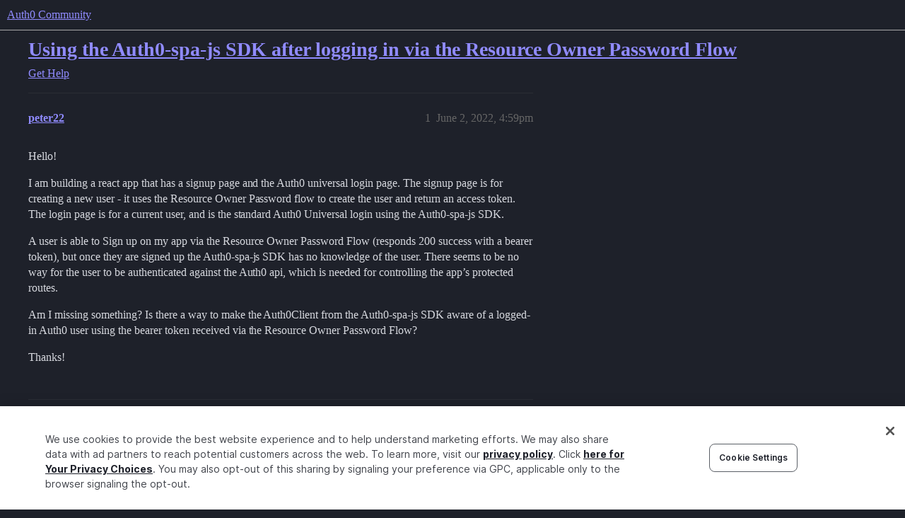

--- FILE ---
content_type: text/html; charset=utf-8
request_url: https://community.auth0.com/t/using-the-auth0-spa-js-sdk-after-logging-in-via-the-resource-owner-password-flow/84485
body_size: 5212
content:
<!DOCTYPE html>
<html lang="en">
  <head>
    <meta charset="utf-8">
    <title>Using the Auth0-spa-js SDK after logging in via the Resource Owner Password Flow - Auth0 Community</title>
    <meta name="description" content="Hello! 
I am building a react app that has a signup page and the Auth0 universal login page.  The signup page is for creating a new user - it uses the Resource Owner Password flow to create the user and return an access &amp;hellip;">
    <meta name="generator" content="Discourse 2025.12.0-latest - https://github.com/discourse/discourse version 21a628ac06d1e020c4e75e7743a33352d03de47e">
<link rel="icon" type="image/png" href="https://global.discourse-cdn.com/auth0/optimized/3X/6/8/683858070b3a99e38278121cb791a29de61bf854_2_32x32.png">
<link rel="apple-touch-icon" type="image/png" href="https://global.discourse-cdn.com/auth0/optimized/3X/3/f/3fd656787590f7b189cf4a56ddd4f3a33a591bb2_2_180x180.svg">
<meta name="theme-color" media="all" content="#1e212a">

<meta name="color-scheme" content="dark">

<meta name="viewport" content="width=device-width, initial-scale=1.0, minimum-scale=1.0, viewport-fit=cover">
<link rel="canonical" href="https://community.auth0.com/t/using-the-auth0-spa-js-sdk-after-logging-in-via-the-resource-owner-password-flow/84485" />

<link rel="search" type="application/opensearchdescription+xml" href="https://community.auth0.com/opensearch.xml" title="Auth0 Community Search">

    
    <link href="https://sea1.discourse-cdn.com/auth0/stylesheets/color_definitions_auth0-dark_22_53_1e9b81b932b5142029de7b3710c517f3e1e1ef0d.css?__ws=community.auth0.com" media="all" rel="stylesheet" class="light-scheme" data-scheme-id="22"/>

<link href="https://sea1.discourse-cdn.com/auth0/stylesheets/common_6f4bda8c3ed47e47964ce7232ba1b3e3973070c7.css?__ws=community.auth0.com" media="all" rel="stylesheet" data-target="common"  />

  <link href="https://sea1.discourse-cdn.com/auth0/stylesheets/mobile_6f4bda8c3ed47e47964ce7232ba1b3e3973070c7.css?__ws=community.auth0.com" media="(max-width: 39.99999rem)" rel="stylesheet" data-target="mobile"  />
  <link href="https://sea1.discourse-cdn.com/auth0/stylesheets/desktop_6f4bda8c3ed47e47964ce7232ba1b3e3973070c7.css?__ws=community.auth0.com" media="(min-width: 40rem)" rel="stylesheet" data-target="desktop"  />



    <link href="https://sea1.discourse-cdn.com/auth0/stylesheets/checklist_6f4bda8c3ed47e47964ce7232ba1b3e3973070c7.css?__ws=community.auth0.com" media="all" rel="stylesheet" data-target="checklist"  />
    <link href="https://sea1.discourse-cdn.com/auth0/stylesheets/discourse-ai_6f4bda8c3ed47e47964ce7232ba1b3e3973070c7.css?__ws=community.auth0.com" media="all" rel="stylesheet" data-target="discourse-ai"  />
    <link href="https://sea1.discourse-cdn.com/auth0/stylesheets/discourse-akismet_6f4bda8c3ed47e47964ce7232ba1b3e3973070c7.css?__ws=community.auth0.com" media="all" rel="stylesheet" data-target="discourse-akismet"  />
    <link href="https://sea1.discourse-cdn.com/auth0/stylesheets/discourse-assign_6f4bda8c3ed47e47964ce7232ba1b3e3973070c7.css?__ws=community.auth0.com" media="all" rel="stylesheet" data-target="discourse-assign"  />
    <link href="https://sea1.discourse-cdn.com/auth0/stylesheets/discourse-cakeday_6f4bda8c3ed47e47964ce7232ba1b3e3973070c7.css?__ws=community.auth0.com" media="all" rel="stylesheet" data-target="discourse-cakeday"  />
    <link href="https://sea1.discourse-cdn.com/auth0/stylesheets/discourse-chat-integration_6f4bda8c3ed47e47964ce7232ba1b3e3973070c7.css?__ws=community.auth0.com" media="all" rel="stylesheet" data-target="discourse-chat-integration"  />
    <link href="https://sea1.discourse-cdn.com/auth0/stylesheets/discourse-data-explorer_6f4bda8c3ed47e47964ce7232ba1b3e3973070c7.css?__ws=community.auth0.com" media="all" rel="stylesheet" data-target="discourse-data-explorer"  />
    <link href="https://sea1.discourse-cdn.com/auth0/stylesheets/discourse-details_6f4bda8c3ed47e47964ce7232ba1b3e3973070c7.css?__ws=community.auth0.com" media="all" rel="stylesheet" data-target="discourse-details"  />
    <link href="https://sea1.discourse-cdn.com/auth0/stylesheets/discourse-gamification_6f4bda8c3ed47e47964ce7232ba1b3e3973070c7.css?__ws=community.auth0.com" media="all" rel="stylesheet" data-target="discourse-gamification"  />
    <link href="https://sea1.discourse-cdn.com/auth0/stylesheets/discourse-github_6f4bda8c3ed47e47964ce7232ba1b3e3973070c7.css?__ws=community.auth0.com" media="all" rel="stylesheet" data-target="discourse-github"  />
    <link href="https://sea1.discourse-cdn.com/auth0/stylesheets/discourse-lazy-videos_6f4bda8c3ed47e47964ce7232ba1b3e3973070c7.css?__ws=community.auth0.com" media="all" rel="stylesheet" data-target="discourse-lazy-videos"  />
    <link href="https://sea1.discourse-cdn.com/auth0/stylesheets/discourse-local-dates_6f4bda8c3ed47e47964ce7232ba1b3e3973070c7.css?__ws=community.auth0.com" media="all" rel="stylesheet" data-target="discourse-local-dates"  />
    <link href="https://sea1.discourse-cdn.com/auth0/stylesheets/discourse-narrative-bot_6f4bda8c3ed47e47964ce7232ba1b3e3973070c7.css?__ws=community.auth0.com" media="all" rel="stylesheet" data-target="discourse-narrative-bot"  />
    <link href="https://sea1.discourse-cdn.com/auth0/stylesheets/discourse-policy_6f4bda8c3ed47e47964ce7232ba1b3e3973070c7.css?__ws=community.auth0.com" media="all" rel="stylesheet" data-target="discourse-policy"  />
    <link href="https://sea1.discourse-cdn.com/auth0/stylesheets/discourse-presence_6f4bda8c3ed47e47964ce7232ba1b3e3973070c7.css?__ws=community.auth0.com" media="all" rel="stylesheet" data-target="discourse-presence"  />
    <link href="https://sea1.discourse-cdn.com/auth0/stylesheets/discourse-signatures_6f4bda8c3ed47e47964ce7232ba1b3e3973070c7.css?__ws=community.auth0.com" media="all" rel="stylesheet" data-target="discourse-signatures"  />
    <link href="https://sea1.discourse-cdn.com/auth0/stylesheets/discourse-solved_6f4bda8c3ed47e47964ce7232ba1b3e3973070c7.css?__ws=community.auth0.com" media="all" rel="stylesheet" data-target="discourse-solved"  />
    <link href="https://sea1.discourse-cdn.com/auth0/stylesheets/discourse-templates_6f4bda8c3ed47e47964ce7232ba1b3e3973070c7.css?__ws=community.auth0.com" media="all" rel="stylesheet" data-target="discourse-templates"  />
    <link href="https://sea1.discourse-cdn.com/auth0/stylesheets/discourse-topic-voting_6f4bda8c3ed47e47964ce7232ba1b3e3973070c7.css?__ws=community.auth0.com" media="all" rel="stylesheet" data-target="discourse-topic-voting"  />
    <link href="https://sea1.discourse-cdn.com/auth0/stylesheets/discourse-user-notes_6f4bda8c3ed47e47964ce7232ba1b3e3973070c7.css?__ws=community.auth0.com" media="all" rel="stylesheet" data-target="discourse-user-notes"  />
    <link href="https://sea1.discourse-cdn.com/auth0/stylesheets/footnote_6f4bda8c3ed47e47964ce7232ba1b3e3973070c7.css?__ws=community.auth0.com" media="all" rel="stylesheet" data-target="footnote"  />
    <link href="https://sea1.discourse-cdn.com/auth0/stylesheets/hosted-site_6f4bda8c3ed47e47964ce7232ba1b3e3973070c7.css?__ws=community.auth0.com" media="all" rel="stylesheet" data-target="hosted-site"  />
    <link href="https://sea1.discourse-cdn.com/auth0/stylesheets/poll_6f4bda8c3ed47e47964ce7232ba1b3e3973070c7.css?__ws=community.auth0.com" media="all" rel="stylesheet" data-target="poll"  />
    <link href="https://sea1.discourse-cdn.com/auth0/stylesheets/spoiler-alert_6f4bda8c3ed47e47964ce7232ba1b3e3973070c7.css?__ws=community.auth0.com" media="all" rel="stylesheet" data-target="spoiler-alert"  />
    <link href="https://sea1.discourse-cdn.com/auth0/stylesheets/discourse-ai_mobile_6f4bda8c3ed47e47964ce7232ba1b3e3973070c7.css?__ws=community.auth0.com" media="(max-width: 39.99999rem)" rel="stylesheet" data-target="discourse-ai_mobile"  />
    <link href="https://sea1.discourse-cdn.com/auth0/stylesheets/discourse-assign_mobile_6f4bda8c3ed47e47964ce7232ba1b3e3973070c7.css?__ws=community.auth0.com" media="(max-width: 39.99999rem)" rel="stylesheet" data-target="discourse-assign_mobile"  />
    <link href="https://sea1.discourse-cdn.com/auth0/stylesheets/discourse-gamification_mobile_6f4bda8c3ed47e47964ce7232ba1b3e3973070c7.css?__ws=community.auth0.com" media="(max-width: 39.99999rem)" rel="stylesheet" data-target="discourse-gamification_mobile"  />
    <link href="https://sea1.discourse-cdn.com/auth0/stylesheets/discourse-solved_mobile_6f4bda8c3ed47e47964ce7232ba1b3e3973070c7.css?__ws=community.auth0.com" media="(max-width: 39.99999rem)" rel="stylesheet" data-target="discourse-solved_mobile"  />
    <link href="https://sea1.discourse-cdn.com/auth0/stylesheets/discourse-topic-voting_mobile_6f4bda8c3ed47e47964ce7232ba1b3e3973070c7.css?__ws=community.auth0.com" media="(max-width: 39.99999rem)" rel="stylesheet" data-target="discourse-topic-voting_mobile"  />
    <link href="https://sea1.discourse-cdn.com/auth0/stylesheets/discourse-ai_desktop_6f4bda8c3ed47e47964ce7232ba1b3e3973070c7.css?__ws=community.auth0.com" media="(min-width: 40rem)" rel="stylesheet" data-target="discourse-ai_desktop"  />
    <link href="https://sea1.discourse-cdn.com/auth0/stylesheets/discourse-gamification_desktop_6f4bda8c3ed47e47964ce7232ba1b3e3973070c7.css?__ws=community.auth0.com" media="(min-width: 40rem)" rel="stylesheet" data-target="discourse-gamification_desktop"  />
    <link href="https://sea1.discourse-cdn.com/auth0/stylesheets/discourse-topic-voting_desktop_6f4bda8c3ed47e47964ce7232ba1b3e3973070c7.css?__ws=community.auth0.com" media="(min-width: 40rem)" rel="stylesheet" data-target="discourse-topic-voting_desktop"  />
    <link href="https://sea1.discourse-cdn.com/auth0/stylesheets/poll_desktop_6f4bda8c3ed47e47964ce7232ba1b3e3973070c7.css?__ws=community.auth0.com" media="(min-width: 40rem)" rel="stylesheet" data-target="poll_desktop"  />

  <link href="https://sea1.discourse-cdn.com/auth0/stylesheets/common_theme_21_6f23df9c01d4eef989170fe31b2780d97fa688dc.css?__ws=community.auth0.com" media="all" rel="stylesheet" data-target="common_theme" data-theme-id="21" data-theme-name="custom header links"/>
<link href="https://sea1.discourse-cdn.com/auth0/stylesheets/common_theme_53_5cfd67cf6c7278c73aedc16bef27fbc5cdcf8ccb.css?__ws=community.auth0.com" media="all" rel="stylesheet" data-target="common_theme" data-theme-id="53" data-theme-name="auth0 dark theme (2025)"/>
<link href="https://sea1.discourse-cdn.com/auth0/stylesheets/common_theme_55_40faaaffb48b3f6249f72e1bf5e8d2e410d8663d.css?__ws=community.auth0.com" media="all" rel="stylesheet" data-target="common_theme" data-theme-id="55" data-theme-name="hotfix: topic list item - background change"/>
    <link href="https://sea1.discourse-cdn.com/auth0/stylesheets/mobile_theme_53_41f448b6f64a8ffbea203ad8ed3b8774bd4ac1e1.css?__ws=community.auth0.com" media="(max-width: 39.99999rem)" rel="stylesheet" data-target="mobile_theme" data-theme-id="53" data-theme-name="auth0 dark theme (2025)"/>
    <link href="https://sea1.discourse-cdn.com/auth0/stylesheets/desktop_theme_47_22bacbeef20a55343203a6d6e2ae82e0ee7adaaf.css?__ws=community.auth0.com" media="(min-width: 40rem)" rel="stylesheet" data-target="desktop_theme" data-theme-id="47" data-theme-name="discourse-right-sidebar-blocks"/>
<link href="https://sea1.discourse-cdn.com/auth0/stylesheets/desktop_theme_53_7ad15ee431f1329de7f34d679aac2ac16c9c6b7c.css?__ws=community.auth0.com" media="(min-width: 40rem)" rel="stylesheet" data-target="desktop_theme" data-theme-id="53" data-theme-name="auth0 dark theme (2025)"/>
<link href="https://sea1.discourse-cdn.com/auth0/stylesheets/desktop_theme_1_011037bb715870d02bc3294e888433b8624d1bf9.css?__ws=community.auth0.com" media="(min-width: 40rem)" rel="stylesheet" data-target="desktop_theme" data-theme-id="1" data-theme-name="changeshield"/>
<link href="https://sea1.discourse-cdn.com/auth0/stylesheets/desktop_theme_56_6e9b31158f63eaed8c48ee174dc37a207bc5b35c.css?__ws=community.auth0.com" media="(min-width: 40rem)" rel="stylesheet" data-target="desktop_theme" data-theme-id="56" data-theme-name="not found page customization"/>

    <meta class="swiftype" name="type" data-type="enum" content="community">
<meta class="swiftype" name="popularity" data-type="integer" content="1">
<!-- OneTrust Cookies Consent Notice start for auth0.com -->
<script src="https://cdn.cookielaw.org/scripttemplates/otSDKStub.js" type="text/javascript" charset="UTF-8" data-domain-script="96e22fd8-d619-4cdd-a3c6-d51529d21faf" nonce="3pPIiRwpCdSEQHtXEnaZ7Juzb"></script>
<script defer="" src="https://sea1.discourse-cdn.com/auth0/theme-javascripts/b6609f5e162264b6b94929a500d62d53c2801acb.js?__ws=community.auth0.com" data-theme-id="36" nonce="3pPIiRwpCdSEQHtXEnaZ7Juzb"></script>
<!-- OneTrust Cookies Consent Notice end for auth0.com -->
<meta name="google-site-verification" content="e3-Qc3SifheVYHHiQgWMNJDXgN2tS0UL-yDA0xZHjEA">
    
        <link rel="alternate nofollow" type="application/rss+xml" title="RSS feed of &#39;Using the Auth0-spa-js SDK after logging in via the Resource Owner Password Flow&#39;" href="https://community.auth0.com/t/using-the-auth0-spa-js-sdk-after-logging-in-via-the-resource-owner-password-flow/84485.rss" />
    <meta property="og:site_name" content="Auth0 Community" />
<meta property="og:type" content="website" />
<meta name="twitter:card" content="summary_large_image" />
<meta name="twitter:image" content="https://global.discourse-cdn.com/auth0/original/3X/c/d/cd722129dccc10b63d4693b75330b359d0df9a55.png" />
<meta property="og:image" content="https://global.discourse-cdn.com/auth0/original/3X/3/f/3fd656787590f7b189cf4a56ddd4f3a33a591bb2.svg" />
<meta property="og:url" content="https://community.auth0.com/t/using-the-auth0-spa-js-sdk-after-logging-in-via-the-resource-owner-password-flow/84485" />
<meta name="twitter:url" content="https://community.auth0.com/t/using-the-auth0-spa-js-sdk-after-logging-in-via-the-resource-owner-password-flow/84485" />
<meta property="og:title" content="Using the Auth0-spa-js SDK after logging in via the Resource Owner Password Flow" />
<meta name="twitter:title" content="Using the Auth0-spa-js SDK after logging in via the Resource Owner Password Flow" />
<meta property="og:description" content="Hello!  I am building a react app that has a signup page and the Auth0 universal login page.  The signup page is for creating a new user - it uses the Resource Owner Password flow to create the user and return an access token.  The login page is for a current user, and is the standard Auth0 Universal login using the Auth0-spa-js SDK.  A user is able to Sign up on my app via the Resource Owner Password Flow (responds 200 success with a bearer token), but once they are signed up the Auth0-spa-js S..." />
<meta name="twitter:description" content="Hello!  I am building a react app that has a signup page and the Auth0 universal login page.  The signup page is for creating a new user - it uses the Resource Owner Password flow to create the user and return an access token.  The login page is for a current user, and is the standard Auth0 Universal login using the Auth0-spa-js SDK.  A user is able to Sign up on my app via the Resource Owner Password Flow (responds 200 success with a bearer token), but once they are signed up the Auth0-spa-js S..." />
<meta property="og:article:section" content="Get Help" />
<meta property="og:article:section:color" content="ba25ce" />
<meta property="article:published_time" content="2022-06-02T16:59:21+00:00" />
<meta property="og:ignore_canonical" content="true" />


    <script type="application/ld+json">{"@context":"http://schema.org","@type":"QAPage","name":"Using the Auth0-spa-js SDK after logging in via the Resource Owner Password Flow","mainEntity":{"@type":"Question","name":"Using the Auth0-spa-js SDK after logging in via the Resource Owner Password Flow","text":"Hello!\n\nI am building a react app that has a signup page and the Auth0 universal login page.  The signup page is for creating a new user - it uses the Resource Owner Password flow to create the user and return an access token.  The login page is for a current user, and is the standard Auth0 Universa&hellip;","upvoteCount":0,"answerCount":0,"datePublished":"2022-06-02T16:59:21.600Z","author":{"@type":"Person","name":"peter22","url":"https://community.auth0.com/u/peter22"}}}</script>
  </head>
  <body class="crawler ">
    
    <header>
  <a href="/">Auth0 Community</a>
</header>

    <div id="main-outlet" class="wrap" role="main">
        <div id="topic-title">
    <h1>
      <a href="/t/using-the-auth0-spa-js-sdk-after-logging-in-via-the-resource-owner-password-flow/84485">Using the Auth0-spa-js SDK after logging in via the Resource Owner Password Flow</a>
    </h1>

      <div class="topic-category" itemscope itemtype="http://schema.org/BreadcrumbList">
          <span itemprop="itemListElement" itemscope itemtype="http://schema.org/ListItem">
            <a href="/c/help/6" class="badge-wrapper bullet" itemprop="item">
              <span class='badge-category-bg' style='background-color: #ba25ce'></span>
              <span class='badge-category clear-badge'>
                <span class='category-name' itemprop='name'>Get Help</span>
              </span>
            </a>
            <meta itemprop="position" content="1" />
          </span>
      </div>

  </div>

  

    <div itemscope itemtype='http://schema.org/DiscussionForumPosting'>
      <meta itemprop='headline' content='Using the Auth0-spa-js SDK after logging in via the Resource Owner Password Flow'>
      <link itemprop='url' href='https://community.auth0.com/t/using-the-auth0-spa-js-sdk-after-logging-in-via-the-resource-owner-password-flow/84485'>
      <meta itemprop='datePublished' content='2022-06-02T16:59:21Z'>
        <meta itemprop='articleSection' content='Get Help'>
      <meta itemprop='keywords' content=''>
      <div itemprop='publisher' itemscope itemtype="http://schema.org/Organization">
        <meta itemprop='name' content='Auth0, Inc.'>
          <div itemprop='logo' itemscope itemtype="http://schema.org/ImageObject">
            <meta itemprop='url' content='https://global.discourse-cdn.com/auth0/original/3X/6/c/6ca99f0af649b8fc1889936e79892d4f803908c8.svg'>
          </div>
      </div>


          <div id='post_1'  class='topic-body crawler-post'>
            <div class='crawler-post-meta'>
              <span class="creator" itemprop="author" itemscope itemtype="http://schema.org/Person">
                <a itemprop="url" rel='nofollow' href='https://community.auth0.com/u/peter22'><span itemprop='name'>peter22</span></a>
                
              </span>

                <link itemprop="mainEntityOfPage" href="https://community.auth0.com/t/using-the-auth0-spa-js-sdk-after-logging-in-via-the-resource-owner-password-flow/84485">


              <span class="crawler-post-infos">
                  <time  datetime='2022-06-02T16:59:21Z' class='post-time'>
                    June 2, 2022,  4:59pm
                  </time>
                  <meta itemprop='dateModified' content='2022-11-04T00:28:13Z'>
              <span itemprop='position'>1</span>
              </span>
            </div>
            <div class='post' itemprop='text'>
              <p>Hello!</p>
<p>I am building a react app that has a signup page and the Auth0 universal login page.  The signup page is for creating a new user - it uses the Resource Owner Password flow to create the user and return an access token.  The login page is for a current user, and is the standard Auth0 Universal login using the Auth0-spa-js SDK.</p>
<p>A user is able to Sign up on my app via the Resource Owner Password Flow (responds 200 success with a bearer token), but once they are signed up the Auth0-spa-js SDK has no knowledge of the user.  There seems to be no way for the user to be authenticated against the Auth0 api, which is needed for controlling the app’s protected routes.</p>
<p>Am I missing something?  Is there a way to make the Auth0Client from the Auth0-spa-js SDK aware of a logged-in Auth0 user using the bearer token received via the Resource Owner Password Flow?</p>
<p>Thanks!</p>
            </div>

            <div itemprop="interactionStatistic" itemscope itemtype="http://schema.org/InteractionCounter">
              <meta itemprop="interactionType" content="http://schema.org/LikeAction"/>
              <meta itemprop="userInteractionCount" content="0" />
              <span class='post-likes'></span>
            </div>


            
          </div>
          <div id='post_2' itemprop='comment' itemscope itemtype='http://schema.org/Comment' class='topic-body crawler-post'>
            <div class='crawler-post-meta'>
              <span class="creator" itemprop="author" itemscope itemtype="http://schema.org/Person">
                <a itemprop="url" rel='nofollow' href='https://community.auth0.com/u/nigel1'><span itemprop='name'>nigel1</span></a>
                
              </span>



              <span class="crawler-post-infos">
                  <time itemprop='datePublished' datetime='2023-01-31T00:31:41Z' class='post-time'>
                    January 31, 2023, 12:31am
                  </time>
                  <meta itemprop='dateModified' content='2023-01-31T00:31:41Z'>
              <span itemprop='position'>2</span>
              </span>
            </div>
            <div class='post' itemprop='text'>
              <p>Did you find a way to work around this issue? I’ve just reached this point myself and am wondering if I need to abandon the SPA and just use the auth0-js package.</p>
            </div>

            <div itemprop="interactionStatistic" itemscope itemtype="http://schema.org/InteractionCounter">
              <meta itemprop="interactionType" content="http://schema.org/LikeAction"/>
              <meta itemprop="userInteractionCount" content="0" />
              <span class='post-likes'></span>
            </div>


            
          </div>
          <div id='post_3' itemprop='comment' itemscope itemtype='http://schema.org/Comment' class='topic-body crawler-post'>
            <div class='crawler-post-meta'>
              <span class="creator" itemprop="author" itemscope itemtype="http://schema.org/Person">
                <a itemprop="url" rel='nofollow' href='https://community.auth0.com/u/peter22'><span itemprop='name'>peter22</span></a>
                
              </span>



              <span class="crawler-post-infos">
                  <time itemprop='datePublished' datetime='2023-02-14T13:02:34Z' class='post-time'>
                    February 14, 2023,  1:02pm
                  </time>
                  <meta itemprop='dateModified' content='2023-02-14T13:02:34Z'>
              <span itemprop='position'>3</span>
              </span>
            </div>
            <div class='post' itemprop='text'>
              <p>We got it to work by changing our product slightly.  The Resource Owner Password flow now only gives the user limited access to the system during their sign-up process.  Once their signup is complete and all the onboarding data is collected, we then log them out and prompt them to log back in via the redirect page/SDK.</p>
<p>Not a perfect solution, but keeping the two flows exclusive to either the signup flow or the login flow for the product UX allowed us to use both.</p>
            </div>

            <div itemprop="interactionStatistic" itemscope itemtype="http://schema.org/InteractionCounter">
              <meta itemprop="interactionType" content="http://schema.org/LikeAction"/>
              <meta itemprop="userInteractionCount" content="0" />
              <span class='post-likes'></span>
            </div>


            
          </div>
    </div>


    <div id="related-topics" class="more-topics__list " role="complementary" aria-labelledby="related-topics-title">
  <h3 id="related-topics-title" class="more-topics__list-title">
    Related topics
  </h3>
  <div class="topic-list-container" itemscope itemtype='http://schema.org/ItemList'>
    <meta itemprop='itemListOrder' content='http://schema.org/ItemListOrderDescending'>
    <table class='topic-list'>
      <thead>
        <tr>
          <th>Topic</th>
          <th></th>
          <th class="replies">Replies</th>
          <th class="views">Views</th>
          <th>Activity</th>
        </tr>
      </thead>
      <tbody>
          <tr class="topic-list-item" id="topic-list-item-36577">
            <td class="main-link" itemprop='itemListElement' itemscope itemtype='http://schema.org/ListItem'>
              <meta itemprop='position' content='1'>
              <span class="link-top-line">
                <a itemprop='url' href='https://community.auth0.com/t/custom-sign-up-login-page-for-spa/36577' class='title raw-link raw-topic-link'>Custom Sign Up/Login Page for SPA</a>
              </span>
              <div class="link-bottom-line">
                  <a href='/c/help/6' class='badge-wrapper bullet'>
                    <span class='badge-category-bg' style='background-color: #ba25ce'></span>
                    <span class='badge-category clear-badge'>
                      <span class='category-name'>Get Help</span>
                    </span>
                  </a>
                  <div class="discourse-tags">
                  </div>
              </div>
            </td>
            <td class="replies">
              <span class='posts' title='posts'>1</span>
            </td>
            <td class="views">
              <span class='views' title='views'>5514</span>
            </td>
            <td>
              January 20, 2020
            </td>
          </tr>
          <tr class="topic-list-item" id="topic-list-item-150257">
            <td class="main-link" itemprop='itemListElement' itemscope itemtype='http://schema.org/ListItem'>
              <meta itemprop='position' content='2'>
              <span class="link-top-line">
                <a itemprop='url' href='https://community.auth0.com/t/using-auth0-spa-js-means-i-get-to-write-my-custom-login-forms/150257' class='title raw-link raw-topic-link'>Using auth0-spa-js means I get to write my custom login forms?</a>
              </span>
              <div class="link-bottom-line">
                  <a href='/c/help/6' class='badge-wrapper bullet'>
                    <span class='badge-category-bg' style='background-color: #ba25ce'></span>
                    <span class='badge-category clear-badge'>
                      <span class='category-name'>Get Help</span>
                    </span>
                  </a>
                  <div class="discourse-tags">
                      <a href='https://community.auth0.com/tag/auth0-spa-js' class='discourse-tag'>auth0-spa-js</a>
                      ,&nbsp;
                      <a href='https://community.auth0.com/tag/sdks-quickstarts' class='discourse-tag'>sdks-quickstarts</a>
                      
                  </div>
              </div>
            </td>
            <td class="replies">
              <span class='posts' title='posts'>6</span>
            </td>
            <td class="views">
              <span class='views' title='views'>91</span>
            </td>
            <td>
              November 9, 2024
            </td>
          </tr>
          <tr class="topic-list-item" id="topic-list-item-189729">
            <td class="main-link" itemprop='itemListElement' itemscope itemtype='http://schema.org/ListItem'>
              <meta itemprop='position' content='3'>
              <span class="link-top-line">
                <a itemprop='url' href='https://community.auth0.com/t/react-spa-b2b-onboarding-flow-using-two-different-auth0-applications/189729' class='title raw-link raw-topic-link'>React SPA B2B onboarding flow using two different Auth0 Applications</a>
              </span>
              <div class="link-bottom-line">
                  <a href='/c/help/6' class='badge-wrapper bullet'>
                    <span class='badge-category-bg' style='background-color: #ba25ce'></span>
                    <span class='badge-category clear-badge'>
                      <span class='category-name'>Get Help</span>
                    </span>
                  </a>
                  <div class="discourse-tags">
                      <a href='https://community.auth0.com/tag/auth0-react' class='discourse-tag'>auth0-react</a>
                      ,&nbsp;
                      <a href='https://community.auth0.com/tag/sdks-quickstarts' class='discourse-tag'>sdks-quickstarts</a>
                      
                  </div>
              </div>
            </td>
            <td class="replies">
              <span class='posts' title='posts'>2</span>
            </td>
            <td class="views">
              <span class='views' title='views'>37</span>
            </td>
            <td>
              July 28, 2025
            </td>
          </tr>
          <tr class="topic-list-item" id="topic-list-item-37396">
            <td class="main-link" itemprop='itemListElement' itemscope itemtype='http://schema.org/ListItem'>
              <meta itemprop='position' content='4'>
              <span class="link-top-line">
                <a itemprop='url' href='https://community.auth0.com/t/auth0-spa-automatic-login-after-custom-signup/37396' class='title raw-link raw-topic-link'>Auth0 SPA Automatic login after custom signup</a>
              </span>
              <div class="link-bottom-line">
                  <a href='/c/help/6' class='badge-wrapper bullet'>
                    <span class='badge-category-bg' style='background-color: #ba25ce'></span>
                    <span class='badge-category clear-badge'>
                      <span class='category-name'>Get Help</span>
                    </span>
                  </a>
                  <div class="discourse-tags">
                  </div>
              </div>
            </td>
            <td class="replies">
              <span class='posts' title='posts'>2</span>
            </td>
            <td class="views">
              <span class='views' title='views'>3797</span>
            </td>
            <td>
              March 4, 2020
            </td>
          </tr>
          <tr class="topic-list-item" id="topic-list-item-76743">
            <td class="main-link" itemprop='itemListElement' itemscope itemtype='http://schema.org/ListItem'>
              <meta itemprop='position' content='5'>
              <span class="link-top-line">
                <a itemprop='url' href='https://community.auth0.com/t/how-to-login-user-with-username-password/76743' class='title raw-link raw-topic-link'>How to login user with username/password</a>
              </span>
              <div class="link-bottom-line">
                  <a href='/c/help/6' class='badge-wrapper bullet'>
                    <span class='badge-category-bg' style='background-color: #ba25ce'></span>
                    <span class='badge-category clear-badge'>
                      <span class='category-name'>Get Help</span>
                    </span>
                  </a>
                  <div class="discourse-tags">
                      <a href='https://community.auth0.com/tag/auth0-spa-js' class='discourse-tag'>auth0-spa-js</a>
                      
                  </div>
              </div>
            </td>
            <td class="replies">
              <span class='posts' title='posts'>4</span>
            </td>
            <td class="views">
              <span class='views' title='views'>6088</span>
            </td>
            <td>
              January 20, 2022
            </td>
          </tr>
      </tbody>
    </table>
  </div>
</div>





    </div>
    <footer class="container wrap">
  <nav class='crawler-nav'>
    <ul>
      <li itemscope itemtype='http://schema.org/SiteNavigationElement'>
        <span itemprop='name'>
          <a href='/' itemprop="url">Home </a>
        </span>
      </li>
      <li itemscope itemtype='http://schema.org/SiteNavigationElement'>
        <span itemprop='name'>
          <a href='/categories' itemprop="url">Categories </a>
        </span>
      </li>
      <li itemscope itemtype='http://schema.org/SiteNavigationElement'>
        <span itemprop='name'>
          <a href='/guidelines' itemprop="url">Guidelines </a>
        </span>
      </li>
        <li itemscope itemtype='http://schema.org/SiteNavigationElement'>
          <span itemprop='name'>
            <a href='https://auth0.com/terms' itemprop="url">Terms of Service </a>
          </span>
        </li>
        <li itemscope itemtype='http://schema.org/SiteNavigationElement'>
          <span itemprop='name'>
            <a href='https://auth0.com/privacy' itemprop="url">Privacy Policy </a>
          </span>
        </li>
    </ul>
  </nav>
  <p class='powered-by-link'>Powered by <a href="https://www.discourse.org">Discourse</a>, best viewed with JavaScript enabled</p>
</footer>

    
    
  </body>
  
</html>


--- FILE ---
content_type: text/css
request_url: https://sea1.discourse-cdn.com/auth0/stylesheets/mobile_theme_53_41f448b6f64a8ffbea203ad8ed3b8774bd4ac1e1.css?__ws=community.auth0.com
body_size: 172
content:
.custom-header-links{display:none}.login-button{width:var(--size-60)}span.alert,a.alert,.alert.alert-info{height:var(--size-50);background:var(--tertiary-500);border:var(--size-0000) solid var(--color-purple);border-radius:var(--size-10);margin:var(--size-20) var(--size-50) var(--size-60) 0;padding:var(--size-20);color:var(--primary);font-size:var(--font-0)}.list-container,.paginated-topics-list{border-radius:var(--size-50);background-color:var(--primary-300);padding:var(--size-10) var(--size-20)}.list-container *,.paginated-topics-list *{border-bottom:none !important;border-top:none !important}.list-container .category-list-item,.paginated-topics-list .category-list-item{padding:0}.list-container .category-title-link,.paginated-topics-list .category-title-link{font-size:var(--font-up-3)}.list-container .category-topic-link .title,.list-container .category-topic-link .num.posts,.paginated-topics-list .category-topic-link .title,.paginated-topics-list .category-topic-link .num.posts{font-size:var(--font-up-1)}.list-container .topic-list-data,.paginated-topics-list .topic-list-data{padding-bottom:var(--size-50)}
/*# sourceMappingURL=mobile_theme_53_41f448b6f64a8ffbea203ad8ed3b8774bd4ac1e1.css.map?__ws=community.auth0.com */
